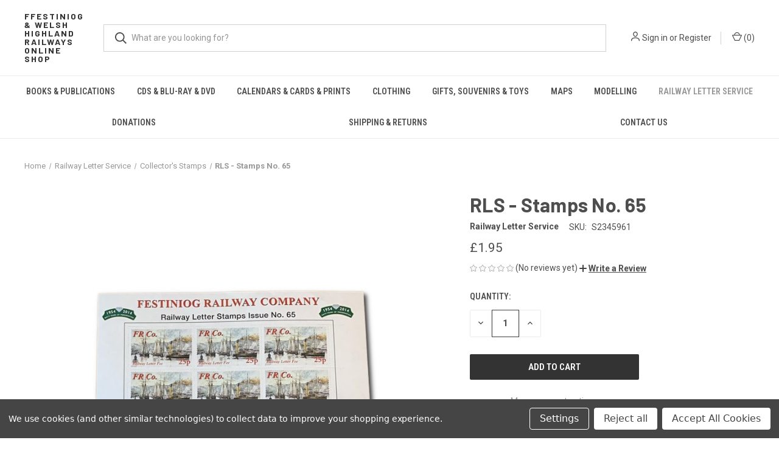

--- FILE ---
content_type: text/html; charset=utf-8
request_url: https://www.google.com/recaptcha/api2/anchor?ar=1&k=6LcjX0sbAAAAACp92-MNpx66FT4pbIWh-FTDmkkz&co=aHR0cHM6Ly9mZXN0cmFpbC5teWJpZ2NvbW1lcmNlLmNvbTo0NDM.&hl=en&v=N67nZn4AqZkNcbeMu4prBgzg&size=normal&anchor-ms=20000&execute-ms=30000&cb=m2y3c6tp9oxu
body_size: 49253
content:
<!DOCTYPE HTML><html dir="ltr" lang="en"><head><meta http-equiv="Content-Type" content="text/html; charset=UTF-8">
<meta http-equiv="X-UA-Compatible" content="IE=edge">
<title>reCAPTCHA</title>
<style type="text/css">
/* cyrillic-ext */
@font-face {
  font-family: 'Roboto';
  font-style: normal;
  font-weight: 400;
  font-stretch: 100%;
  src: url(//fonts.gstatic.com/s/roboto/v48/KFO7CnqEu92Fr1ME7kSn66aGLdTylUAMa3GUBHMdazTgWw.woff2) format('woff2');
  unicode-range: U+0460-052F, U+1C80-1C8A, U+20B4, U+2DE0-2DFF, U+A640-A69F, U+FE2E-FE2F;
}
/* cyrillic */
@font-face {
  font-family: 'Roboto';
  font-style: normal;
  font-weight: 400;
  font-stretch: 100%;
  src: url(//fonts.gstatic.com/s/roboto/v48/KFO7CnqEu92Fr1ME7kSn66aGLdTylUAMa3iUBHMdazTgWw.woff2) format('woff2');
  unicode-range: U+0301, U+0400-045F, U+0490-0491, U+04B0-04B1, U+2116;
}
/* greek-ext */
@font-face {
  font-family: 'Roboto';
  font-style: normal;
  font-weight: 400;
  font-stretch: 100%;
  src: url(//fonts.gstatic.com/s/roboto/v48/KFO7CnqEu92Fr1ME7kSn66aGLdTylUAMa3CUBHMdazTgWw.woff2) format('woff2');
  unicode-range: U+1F00-1FFF;
}
/* greek */
@font-face {
  font-family: 'Roboto';
  font-style: normal;
  font-weight: 400;
  font-stretch: 100%;
  src: url(//fonts.gstatic.com/s/roboto/v48/KFO7CnqEu92Fr1ME7kSn66aGLdTylUAMa3-UBHMdazTgWw.woff2) format('woff2');
  unicode-range: U+0370-0377, U+037A-037F, U+0384-038A, U+038C, U+038E-03A1, U+03A3-03FF;
}
/* math */
@font-face {
  font-family: 'Roboto';
  font-style: normal;
  font-weight: 400;
  font-stretch: 100%;
  src: url(//fonts.gstatic.com/s/roboto/v48/KFO7CnqEu92Fr1ME7kSn66aGLdTylUAMawCUBHMdazTgWw.woff2) format('woff2');
  unicode-range: U+0302-0303, U+0305, U+0307-0308, U+0310, U+0312, U+0315, U+031A, U+0326-0327, U+032C, U+032F-0330, U+0332-0333, U+0338, U+033A, U+0346, U+034D, U+0391-03A1, U+03A3-03A9, U+03B1-03C9, U+03D1, U+03D5-03D6, U+03F0-03F1, U+03F4-03F5, U+2016-2017, U+2034-2038, U+203C, U+2040, U+2043, U+2047, U+2050, U+2057, U+205F, U+2070-2071, U+2074-208E, U+2090-209C, U+20D0-20DC, U+20E1, U+20E5-20EF, U+2100-2112, U+2114-2115, U+2117-2121, U+2123-214F, U+2190, U+2192, U+2194-21AE, U+21B0-21E5, U+21F1-21F2, U+21F4-2211, U+2213-2214, U+2216-22FF, U+2308-230B, U+2310, U+2319, U+231C-2321, U+2336-237A, U+237C, U+2395, U+239B-23B7, U+23D0, U+23DC-23E1, U+2474-2475, U+25AF, U+25B3, U+25B7, U+25BD, U+25C1, U+25CA, U+25CC, U+25FB, U+266D-266F, U+27C0-27FF, U+2900-2AFF, U+2B0E-2B11, U+2B30-2B4C, U+2BFE, U+3030, U+FF5B, U+FF5D, U+1D400-1D7FF, U+1EE00-1EEFF;
}
/* symbols */
@font-face {
  font-family: 'Roboto';
  font-style: normal;
  font-weight: 400;
  font-stretch: 100%;
  src: url(//fonts.gstatic.com/s/roboto/v48/KFO7CnqEu92Fr1ME7kSn66aGLdTylUAMaxKUBHMdazTgWw.woff2) format('woff2');
  unicode-range: U+0001-000C, U+000E-001F, U+007F-009F, U+20DD-20E0, U+20E2-20E4, U+2150-218F, U+2190, U+2192, U+2194-2199, U+21AF, U+21E6-21F0, U+21F3, U+2218-2219, U+2299, U+22C4-22C6, U+2300-243F, U+2440-244A, U+2460-24FF, U+25A0-27BF, U+2800-28FF, U+2921-2922, U+2981, U+29BF, U+29EB, U+2B00-2BFF, U+4DC0-4DFF, U+FFF9-FFFB, U+10140-1018E, U+10190-1019C, U+101A0, U+101D0-101FD, U+102E0-102FB, U+10E60-10E7E, U+1D2C0-1D2D3, U+1D2E0-1D37F, U+1F000-1F0FF, U+1F100-1F1AD, U+1F1E6-1F1FF, U+1F30D-1F30F, U+1F315, U+1F31C, U+1F31E, U+1F320-1F32C, U+1F336, U+1F378, U+1F37D, U+1F382, U+1F393-1F39F, U+1F3A7-1F3A8, U+1F3AC-1F3AF, U+1F3C2, U+1F3C4-1F3C6, U+1F3CA-1F3CE, U+1F3D4-1F3E0, U+1F3ED, U+1F3F1-1F3F3, U+1F3F5-1F3F7, U+1F408, U+1F415, U+1F41F, U+1F426, U+1F43F, U+1F441-1F442, U+1F444, U+1F446-1F449, U+1F44C-1F44E, U+1F453, U+1F46A, U+1F47D, U+1F4A3, U+1F4B0, U+1F4B3, U+1F4B9, U+1F4BB, U+1F4BF, U+1F4C8-1F4CB, U+1F4D6, U+1F4DA, U+1F4DF, U+1F4E3-1F4E6, U+1F4EA-1F4ED, U+1F4F7, U+1F4F9-1F4FB, U+1F4FD-1F4FE, U+1F503, U+1F507-1F50B, U+1F50D, U+1F512-1F513, U+1F53E-1F54A, U+1F54F-1F5FA, U+1F610, U+1F650-1F67F, U+1F687, U+1F68D, U+1F691, U+1F694, U+1F698, U+1F6AD, U+1F6B2, U+1F6B9-1F6BA, U+1F6BC, U+1F6C6-1F6CF, U+1F6D3-1F6D7, U+1F6E0-1F6EA, U+1F6F0-1F6F3, U+1F6F7-1F6FC, U+1F700-1F7FF, U+1F800-1F80B, U+1F810-1F847, U+1F850-1F859, U+1F860-1F887, U+1F890-1F8AD, U+1F8B0-1F8BB, U+1F8C0-1F8C1, U+1F900-1F90B, U+1F93B, U+1F946, U+1F984, U+1F996, U+1F9E9, U+1FA00-1FA6F, U+1FA70-1FA7C, U+1FA80-1FA89, U+1FA8F-1FAC6, U+1FACE-1FADC, U+1FADF-1FAE9, U+1FAF0-1FAF8, U+1FB00-1FBFF;
}
/* vietnamese */
@font-face {
  font-family: 'Roboto';
  font-style: normal;
  font-weight: 400;
  font-stretch: 100%;
  src: url(//fonts.gstatic.com/s/roboto/v48/KFO7CnqEu92Fr1ME7kSn66aGLdTylUAMa3OUBHMdazTgWw.woff2) format('woff2');
  unicode-range: U+0102-0103, U+0110-0111, U+0128-0129, U+0168-0169, U+01A0-01A1, U+01AF-01B0, U+0300-0301, U+0303-0304, U+0308-0309, U+0323, U+0329, U+1EA0-1EF9, U+20AB;
}
/* latin-ext */
@font-face {
  font-family: 'Roboto';
  font-style: normal;
  font-weight: 400;
  font-stretch: 100%;
  src: url(//fonts.gstatic.com/s/roboto/v48/KFO7CnqEu92Fr1ME7kSn66aGLdTylUAMa3KUBHMdazTgWw.woff2) format('woff2');
  unicode-range: U+0100-02BA, U+02BD-02C5, U+02C7-02CC, U+02CE-02D7, U+02DD-02FF, U+0304, U+0308, U+0329, U+1D00-1DBF, U+1E00-1E9F, U+1EF2-1EFF, U+2020, U+20A0-20AB, U+20AD-20C0, U+2113, U+2C60-2C7F, U+A720-A7FF;
}
/* latin */
@font-face {
  font-family: 'Roboto';
  font-style: normal;
  font-weight: 400;
  font-stretch: 100%;
  src: url(//fonts.gstatic.com/s/roboto/v48/KFO7CnqEu92Fr1ME7kSn66aGLdTylUAMa3yUBHMdazQ.woff2) format('woff2');
  unicode-range: U+0000-00FF, U+0131, U+0152-0153, U+02BB-02BC, U+02C6, U+02DA, U+02DC, U+0304, U+0308, U+0329, U+2000-206F, U+20AC, U+2122, U+2191, U+2193, U+2212, U+2215, U+FEFF, U+FFFD;
}
/* cyrillic-ext */
@font-face {
  font-family: 'Roboto';
  font-style: normal;
  font-weight: 500;
  font-stretch: 100%;
  src: url(//fonts.gstatic.com/s/roboto/v48/KFO7CnqEu92Fr1ME7kSn66aGLdTylUAMa3GUBHMdazTgWw.woff2) format('woff2');
  unicode-range: U+0460-052F, U+1C80-1C8A, U+20B4, U+2DE0-2DFF, U+A640-A69F, U+FE2E-FE2F;
}
/* cyrillic */
@font-face {
  font-family: 'Roboto';
  font-style: normal;
  font-weight: 500;
  font-stretch: 100%;
  src: url(//fonts.gstatic.com/s/roboto/v48/KFO7CnqEu92Fr1ME7kSn66aGLdTylUAMa3iUBHMdazTgWw.woff2) format('woff2');
  unicode-range: U+0301, U+0400-045F, U+0490-0491, U+04B0-04B1, U+2116;
}
/* greek-ext */
@font-face {
  font-family: 'Roboto';
  font-style: normal;
  font-weight: 500;
  font-stretch: 100%;
  src: url(//fonts.gstatic.com/s/roboto/v48/KFO7CnqEu92Fr1ME7kSn66aGLdTylUAMa3CUBHMdazTgWw.woff2) format('woff2');
  unicode-range: U+1F00-1FFF;
}
/* greek */
@font-face {
  font-family: 'Roboto';
  font-style: normal;
  font-weight: 500;
  font-stretch: 100%;
  src: url(//fonts.gstatic.com/s/roboto/v48/KFO7CnqEu92Fr1ME7kSn66aGLdTylUAMa3-UBHMdazTgWw.woff2) format('woff2');
  unicode-range: U+0370-0377, U+037A-037F, U+0384-038A, U+038C, U+038E-03A1, U+03A3-03FF;
}
/* math */
@font-face {
  font-family: 'Roboto';
  font-style: normal;
  font-weight: 500;
  font-stretch: 100%;
  src: url(//fonts.gstatic.com/s/roboto/v48/KFO7CnqEu92Fr1ME7kSn66aGLdTylUAMawCUBHMdazTgWw.woff2) format('woff2');
  unicode-range: U+0302-0303, U+0305, U+0307-0308, U+0310, U+0312, U+0315, U+031A, U+0326-0327, U+032C, U+032F-0330, U+0332-0333, U+0338, U+033A, U+0346, U+034D, U+0391-03A1, U+03A3-03A9, U+03B1-03C9, U+03D1, U+03D5-03D6, U+03F0-03F1, U+03F4-03F5, U+2016-2017, U+2034-2038, U+203C, U+2040, U+2043, U+2047, U+2050, U+2057, U+205F, U+2070-2071, U+2074-208E, U+2090-209C, U+20D0-20DC, U+20E1, U+20E5-20EF, U+2100-2112, U+2114-2115, U+2117-2121, U+2123-214F, U+2190, U+2192, U+2194-21AE, U+21B0-21E5, U+21F1-21F2, U+21F4-2211, U+2213-2214, U+2216-22FF, U+2308-230B, U+2310, U+2319, U+231C-2321, U+2336-237A, U+237C, U+2395, U+239B-23B7, U+23D0, U+23DC-23E1, U+2474-2475, U+25AF, U+25B3, U+25B7, U+25BD, U+25C1, U+25CA, U+25CC, U+25FB, U+266D-266F, U+27C0-27FF, U+2900-2AFF, U+2B0E-2B11, U+2B30-2B4C, U+2BFE, U+3030, U+FF5B, U+FF5D, U+1D400-1D7FF, U+1EE00-1EEFF;
}
/* symbols */
@font-face {
  font-family: 'Roboto';
  font-style: normal;
  font-weight: 500;
  font-stretch: 100%;
  src: url(//fonts.gstatic.com/s/roboto/v48/KFO7CnqEu92Fr1ME7kSn66aGLdTylUAMaxKUBHMdazTgWw.woff2) format('woff2');
  unicode-range: U+0001-000C, U+000E-001F, U+007F-009F, U+20DD-20E0, U+20E2-20E4, U+2150-218F, U+2190, U+2192, U+2194-2199, U+21AF, U+21E6-21F0, U+21F3, U+2218-2219, U+2299, U+22C4-22C6, U+2300-243F, U+2440-244A, U+2460-24FF, U+25A0-27BF, U+2800-28FF, U+2921-2922, U+2981, U+29BF, U+29EB, U+2B00-2BFF, U+4DC0-4DFF, U+FFF9-FFFB, U+10140-1018E, U+10190-1019C, U+101A0, U+101D0-101FD, U+102E0-102FB, U+10E60-10E7E, U+1D2C0-1D2D3, U+1D2E0-1D37F, U+1F000-1F0FF, U+1F100-1F1AD, U+1F1E6-1F1FF, U+1F30D-1F30F, U+1F315, U+1F31C, U+1F31E, U+1F320-1F32C, U+1F336, U+1F378, U+1F37D, U+1F382, U+1F393-1F39F, U+1F3A7-1F3A8, U+1F3AC-1F3AF, U+1F3C2, U+1F3C4-1F3C6, U+1F3CA-1F3CE, U+1F3D4-1F3E0, U+1F3ED, U+1F3F1-1F3F3, U+1F3F5-1F3F7, U+1F408, U+1F415, U+1F41F, U+1F426, U+1F43F, U+1F441-1F442, U+1F444, U+1F446-1F449, U+1F44C-1F44E, U+1F453, U+1F46A, U+1F47D, U+1F4A3, U+1F4B0, U+1F4B3, U+1F4B9, U+1F4BB, U+1F4BF, U+1F4C8-1F4CB, U+1F4D6, U+1F4DA, U+1F4DF, U+1F4E3-1F4E6, U+1F4EA-1F4ED, U+1F4F7, U+1F4F9-1F4FB, U+1F4FD-1F4FE, U+1F503, U+1F507-1F50B, U+1F50D, U+1F512-1F513, U+1F53E-1F54A, U+1F54F-1F5FA, U+1F610, U+1F650-1F67F, U+1F687, U+1F68D, U+1F691, U+1F694, U+1F698, U+1F6AD, U+1F6B2, U+1F6B9-1F6BA, U+1F6BC, U+1F6C6-1F6CF, U+1F6D3-1F6D7, U+1F6E0-1F6EA, U+1F6F0-1F6F3, U+1F6F7-1F6FC, U+1F700-1F7FF, U+1F800-1F80B, U+1F810-1F847, U+1F850-1F859, U+1F860-1F887, U+1F890-1F8AD, U+1F8B0-1F8BB, U+1F8C0-1F8C1, U+1F900-1F90B, U+1F93B, U+1F946, U+1F984, U+1F996, U+1F9E9, U+1FA00-1FA6F, U+1FA70-1FA7C, U+1FA80-1FA89, U+1FA8F-1FAC6, U+1FACE-1FADC, U+1FADF-1FAE9, U+1FAF0-1FAF8, U+1FB00-1FBFF;
}
/* vietnamese */
@font-face {
  font-family: 'Roboto';
  font-style: normal;
  font-weight: 500;
  font-stretch: 100%;
  src: url(//fonts.gstatic.com/s/roboto/v48/KFO7CnqEu92Fr1ME7kSn66aGLdTylUAMa3OUBHMdazTgWw.woff2) format('woff2');
  unicode-range: U+0102-0103, U+0110-0111, U+0128-0129, U+0168-0169, U+01A0-01A1, U+01AF-01B0, U+0300-0301, U+0303-0304, U+0308-0309, U+0323, U+0329, U+1EA0-1EF9, U+20AB;
}
/* latin-ext */
@font-face {
  font-family: 'Roboto';
  font-style: normal;
  font-weight: 500;
  font-stretch: 100%;
  src: url(//fonts.gstatic.com/s/roboto/v48/KFO7CnqEu92Fr1ME7kSn66aGLdTylUAMa3KUBHMdazTgWw.woff2) format('woff2');
  unicode-range: U+0100-02BA, U+02BD-02C5, U+02C7-02CC, U+02CE-02D7, U+02DD-02FF, U+0304, U+0308, U+0329, U+1D00-1DBF, U+1E00-1E9F, U+1EF2-1EFF, U+2020, U+20A0-20AB, U+20AD-20C0, U+2113, U+2C60-2C7F, U+A720-A7FF;
}
/* latin */
@font-face {
  font-family: 'Roboto';
  font-style: normal;
  font-weight: 500;
  font-stretch: 100%;
  src: url(//fonts.gstatic.com/s/roboto/v48/KFO7CnqEu92Fr1ME7kSn66aGLdTylUAMa3yUBHMdazQ.woff2) format('woff2');
  unicode-range: U+0000-00FF, U+0131, U+0152-0153, U+02BB-02BC, U+02C6, U+02DA, U+02DC, U+0304, U+0308, U+0329, U+2000-206F, U+20AC, U+2122, U+2191, U+2193, U+2212, U+2215, U+FEFF, U+FFFD;
}
/* cyrillic-ext */
@font-face {
  font-family: 'Roboto';
  font-style: normal;
  font-weight: 900;
  font-stretch: 100%;
  src: url(//fonts.gstatic.com/s/roboto/v48/KFO7CnqEu92Fr1ME7kSn66aGLdTylUAMa3GUBHMdazTgWw.woff2) format('woff2');
  unicode-range: U+0460-052F, U+1C80-1C8A, U+20B4, U+2DE0-2DFF, U+A640-A69F, U+FE2E-FE2F;
}
/* cyrillic */
@font-face {
  font-family: 'Roboto';
  font-style: normal;
  font-weight: 900;
  font-stretch: 100%;
  src: url(//fonts.gstatic.com/s/roboto/v48/KFO7CnqEu92Fr1ME7kSn66aGLdTylUAMa3iUBHMdazTgWw.woff2) format('woff2');
  unicode-range: U+0301, U+0400-045F, U+0490-0491, U+04B0-04B1, U+2116;
}
/* greek-ext */
@font-face {
  font-family: 'Roboto';
  font-style: normal;
  font-weight: 900;
  font-stretch: 100%;
  src: url(//fonts.gstatic.com/s/roboto/v48/KFO7CnqEu92Fr1ME7kSn66aGLdTylUAMa3CUBHMdazTgWw.woff2) format('woff2');
  unicode-range: U+1F00-1FFF;
}
/* greek */
@font-face {
  font-family: 'Roboto';
  font-style: normal;
  font-weight: 900;
  font-stretch: 100%;
  src: url(//fonts.gstatic.com/s/roboto/v48/KFO7CnqEu92Fr1ME7kSn66aGLdTylUAMa3-UBHMdazTgWw.woff2) format('woff2');
  unicode-range: U+0370-0377, U+037A-037F, U+0384-038A, U+038C, U+038E-03A1, U+03A3-03FF;
}
/* math */
@font-face {
  font-family: 'Roboto';
  font-style: normal;
  font-weight: 900;
  font-stretch: 100%;
  src: url(//fonts.gstatic.com/s/roboto/v48/KFO7CnqEu92Fr1ME7kSn66aGLdTylUAMawCUBHMdazTgWw.woff2) format('woff2');
  unicode-range: U+0302-0303, U+0305, U+0307-0308, U+0310, U+0312, U+0315, U+031A, U+0326-0327, U+032C, U+032F-0330, U+0332-0333, U+0338, U+033A, U+0346, U+034D, U+0391-03A1, U+03A3-03A9, U+03B1-03C9, U+03D1, U+03D5-03D6, U+03F0-03F1, U+03F4-03F5, U+2016-2017, U+2034-2038, U+203C, U+2040, U+2043, U+2047, U+2050, U+2057, U+205F, U+2070-2071, U+2074-208E, U+2090-209C, U+20D0-20DC, U+20E1, U+20E5-20EF, U+2100-2112, U+2114-2115, U+2117-2121, U+2123-214F, U+2190, U+2192, U+2194-21AE, U+21B0-21E5, U+21F1-21F2, U+21F4-2211, U+2213-2214, U+2216-22FF, U+2308-230B, U+2310, U+2319, U+231C-2321, U+2336-237A, U+237C, U+2395, U+239B-23B7, U+23D0, U+23DC-23E1, U+2474-2475, U+25AF, U+25B3, U+25B7, U+25BD, U+25C1, U+25CA, U+25CC, U+25FB, U+266D-266F, U+27C0-27FF, U+2900-2AFF, U+2B0E-2B11, U+2B30-2B4C, U+2BFE, U+3030, U+FF5B, U+FF5D, U+1D400-1D7FF, U+1EE00-1EEFF;
}
/* symbols */
@font-face {
  font-family: 'Roboto';
  font-style: normal;
  font-weight: 900;
  font-stretch: 100%;
  src: url(//fonts.gstatic.com/s/roboto/v48/KFO7CnqEu92Fr1ME7kSn66aGLdTylUAMaxKUBHMdazTgWw.woff2) format('woff2');
  unicode-range: U+0001-000C, U+000E-001F, U+007F-009F, U+20DD-20E0, U+20E2-20E4, U+2150-218F, U+2190, U+2192, U+2194-2199, U+21AF, U+21E6-21F0, U+21F3, U+2218-2219, U+2299, U+22C4-22C6, U+2300-243F, U+2440-244A, U+2460-24FF, U+25A0-27BF, U+2800-28FF, U+2921-2922, U+2981, U+29BF, U+29EB, U+2B00-2BFF, U+4DC0-4DFF, U+FFF9-FFFB, U+10140-1018E, U+10190-1019C, U+101A0, U+101D0-101FD, U+102E0-102FB, U+10E60-10E7E, U+1D2C0-1D2D3, U+1D2E0-1D37F, U+1F000-1F0FF, U+1F100-1F1AD, U+1F1E6-1F1FF, U+1F30D-1F30F, U+1F315, U+1F31C, U+1F31E, U+1F320-1F32C, U+1F336, U+1F378, U+1F37D, U+1F382, U+1F393-1F39F, U+1F3A7-1F3A8, U+1F3AC-1F3AF, U+1F3C2, U+1F3C4-1F3C6, U+1F3CA-1F3CE, U+1F3D4-1F3E0, U+1F3ED, U+1F3F1-1F3F3, U+1F3F5-1F3F7, U+1F408, U+1F415, U+1F41F, U+1F426, U+1F43F, U+1F441-1F442, U+1F444, U+1F446-1F449, U+1F44C-1F44E, U+1F453, U+1F46A, U+1F47D, U+1F4A3, U+1F4B0, U+1F4B3, U+1F4B9, U+1F4BB, U+1F4BF, U+1F4C8-1F4CB, U+1F4D6, U+1F4DA, U+1F4DF, U+1F4E3-1F4E6, U+1F4EA-1F4ED, U+1F4F7, U+1F4F9-1F4FB, U+1F4FD-1F4FE, U+1F503, U+1F507-1F50B, U+1F50D, U+1F512-1F513, U+1F53E-1F54A, U+1F54F-1F5FA, U+1F610, U+1F650-1F67F, U+1F687, U+1F68D, U+1F691, U+1F694, U+1F698, U+1F6AD, U+1F6B2, U+1F6B9-1F6BA, U+1F6BC, U+1F6C6-1F6CF, U+1F6D3-1F6D7, U+1F6E0-1F6EA, U+1F6F0-1F6F3, U+1F6F7-1F6FC, U+1F700-1F7FF, U+1F800-1F80B, U+1F810-1F847, U+1F850-1F859, U+1F860-1F887, U+1F890-1F8AD, U+1F8B0-1F8BB, U+1F8C0-1F8C1, U+1F900-1F90B, U+1F93B, U+1F946, U+1F984, U+1F996, U+1F9E9, U+1FA00-1FA6F, U+1FA70-1FA7C, U+1FA80-1FA89, U+1FA8F-1FAC6, U+1FACE-1FADC, U+1FADF-1FAE9, U+1FAF0-1FAF8, U+1FB00-1FBFF;
}
/* vietnamese */
@font-face {
  font-family: 'Roboto';
  font-style: normal;
  font-weight: 900;
  font-stretch: 100%;
  src: url(//fonts.gstatic.com/s/roboto/v48/KFO7CnqEu92Fr1ME7kSn66aGLdTylUAMa3OUBHMdazTgWw.woff2) format('woff2');
  unicode-range: U+0102-0103, U+0110-0111, U+0128-0129, U+0168-0169, U+01A0-01A1, U+01AF-01B0, U+0300-0301, U+0303-0304, U+0308-0309, U+0323, U+0329, U+1EA0-1EF9, U+20AB;
}
/* latin-ext */
@font-face {
  font-family: 'Roboto';
  font-style: normal;
  font-weight: 900;
  font-stretch: 100%;
  src: url(//fonts.gstatic.com/s/roboto/v48/KFO7CnqEu92Fr1ME7kSn66aGLdTylUAMa3KUBHMdazTgWw.woff2) format('woff2');
  unicode-range: U+0100-02BA, U+02BD-02C5, U+02C7-02CC, U+02CE-02D7, U+02DD-02FF, U+0304, U+0308, U+0329, U+1D00-1DBF, U+1E00-1E9F, U+1EF2-1EFF, U+2020, U+20A0-20AB, U+20AD-20C0, U+2113, U+2C60-2C7F, U+A720-A7FF;
}
/* latin */
@font-face {
  font-family: 'Roboto';
  font-style: normal;
  font-weight: 900;
  font-stretch: 100%;
  src: url(//fonts.gstatic.com/s/roboto/v48/KFO7CnqEu92Fr1ME7kSn66aGLdTylUAMa3yUBHMdazQ.woff2) format('woff2');
  unicode-range: U+0000-00FF, U+0131, U+0152-0153, U+02BB-02BC, U+02C6, U+02DA, U+02DC, U+0304, U+0308, U+0329, U+2000-206F, U+20AC, U+2122, U+2191, U+2193, U+2212, U+2215, U+FEFF, U+FFFD;
}

</style>
<link rel="stylesheet" type="text/css" href="https://www.gstatic.com/recaptcha/releases/N67nZn4AqZkNcbeMu4prBgzg/styles__ltr.css">
<script nonce="x_V2eL7JDAw1oamCtisQ5Q" type="text/javascript">window['__recaptcha_api'] = 'https://www.google.com/recaptcha/api2/';</script>
<script type="text/javascript" src="https://www.gstatic.com/recaptcha/releases/N67nZn4AqZkNcbeMu4prBgzg/recaptcha__en.js" nonce="x_V2eL7JDAw1oamCtisQ5Q">
      
    </script></head>
<body><div id="rc-anchor-alert" class="rc-anchor-alert"></div>
<input type="hidden" id="recaptcha-token" value="[base64]">
<script type="text/javascript" nonce="x_V2eL7JDAw1oamCtisQ5Q">
      recaptcha.anchor.Main.init("[\x22ainput\x22,[\x22bgdata\x22,\x22\x22,\[base64]/[base64]/[base64]/[base64]/[base64]/UltsKytdPUU6KEU8MjA0OD9SW2wrK109RT4+NnwxOTI6KChFJjY0NTEyKT09NTUyOTYmJk0rMTxjLmxlbmd0aCYmKGMuY2hhckNvZGVBdChNKzEpJjY0NTEyKT09NTYzMjA/[base64]/[base64]/[base64]/[base64]/[base64]/[base64]/[base64]\x22,\[base64]\\u003d\x22,\[base64]/[base64]/Cq8KBw47CgsO9UcO3w7gYwpfCssK/IncPUzIgM8KXwqXCt2vDnlTCpQEswo0dwoLClsOoLcKFGAHDiH8Lb8OEwprCtUxIfmktwq3ClQh3w6dOUW3DhTbCnXE7I8Kaw4HDjMKNw7o5JkrDoMOBwrHCqMO/AsOhQMO/f8Kfw53DkFTDrTrDscOxNcK6LA3ClAN2IMOswqUjEMO0woEsE8K5w4pOwpBsEsOuwqDDtMKTSTcLw7rDlsKvODfDh1XChcOkETXDtzJWLXlZw7nCnVHDpCTDuQ0dR1/DnyDChEx6diwjw5vDkMOEbmPDl15ZLAJye8OAwofDs1pBw7c3w7siw587wrLClsKZKiPDqcKlwos6wpbDr1MEw45RBFwwXVbCqknCvEQ0w5U5RsO7DjE0w6vCjMOtwpPDrBkrGsOXw5ZnUkMkwrbCpMK+wqPDlMOew4jCuMO/w4HDtcKjUHNhwrrChyt1AhvDvMOAOsOzw4fDmcODw6VWw4TCh8KiwqPCj8KfAHrCjQ5bw4/Cp0fChl3DlsO/w78KRcKtfsKDJGXCsBcfw7LCr8O8wrBaw7XDjcKewqHDsFEeE8O0wqLCm8KMw5N/VcOYXW3ChsOfBzzDm8K5ccKmV2J+RHNhw4AgV0NaUsOtbMKxw6bCoMKHw4gVQcKldcKgHR9RNMKCw7LDjUXDn3rCmmnCoE9EBsKERcOQw4BXw5t/[base64]/ChsOCw4HClXRQwqHDsAtWw7PCjS1pw4sZO8Kywp1FCMKCw6sYagwsw6jDqUFlAUwBWMOOw6hBClRxCsKpeQDDq8K1J37ChcK+NsKeC1/[base64]/[base64]/w4xSScOIwonCrsKBwoPDoMKGYxwnwrPCpMKvaDbDi8OEwpUDw7vDoMK/w4xIaHDDlsKVDlXCpsKJwoBDURRNw5cZOMK9w7DChMOJDXRowpdLVsOKwrN/JRxbw7RFQkvDoMKNOxTDvk8TccOzwpbCicOkw5/DhMO8w61Uw7XDkMK3woxgw7rDk8OLwqjCkcOBVjI5w67Cs8OTw6DDrxk7Oy9/w5fDrsO0FF3Du1fDhsOac3/Cm8OlasKwwrXDmcO6w6XCpMK7wqhRw68Pwotww4zDnFPCv1PDgF/[base64]/DtFfDl8OMYQnDoSJnwo9Yw6pKwqzCnsK2woYiJ8KnbD/[base64]/Diwo2FsK4w77Dp2YhDcOga8KqFCbDpMKoVTLCv8OGw7VvwoYMJgzChcO7wo5/[base64]/Cm7DpHTDrMOAOgPCksKsSXPCgMO/[base64]/DrktZw59hHMOnE8OJw4QGd8KSKBgkw7fDmljDpMKhwoo0NcO8IyEiwoMowr9RJi3CozQgw75iwpUYw7zCiUjCjntow5bDpgcJTFrDknIKwoTCmlXDuE/CvsKvAkoCw43DhyLDsxbDv8KGw5zCoMK7wq1BwrdfETzDim57w6XDv8K0VcKtw7bCmMKRwrgJJMOnHsK4wo11w4Q8CTwpWxHDj8Opw5XCuSXCi3jDqmjDsW8+fFgaTy/Ct8KjTWAaw6rDpMKEwqljdcO1wrMKQCbCvxokw73DgcKSw6XDmGpcaB3ChFtDwps1FMO5wpnCjgvDkMOzw68AwpoBw6Fxw7EDwrXDv8Kiw6jCocOdHcK/w4hNw6nCiSADd8OiAcKWwqDDj8KjwoLCgsK9Z8Kcwq7CridRwp16wpVTWj3DmHTDoTFuUhgRw7R/O8OIM8K2w65LDMKNbsOsah4jw4nCr8Kdw4LDuE7DoiLCinFYwrFfwpZPwrnCjBl+wpHCskAsQ8K5wp1swpnCjcK4w4MuwqY/IsOofEzDnyp5NcKANh9/w5/DvMKlXMKPKkYEwqpBPcK9ccKrw61qw7jDtcOHXTcGw5A5wr7CpDfCmMO5K8OgGjjDpsOfwq94w542w6DDvU/DmWFUw5svKCXDlzIOBcOewrvDvkw8wq3CkMOHSBgvw6vCgMKgw4XDvcKYUR1Tw48SwofCsSQkThTDlRrCu8OWwrHClxlMOMOdBMOCwrbDhnXCr2/CkcKtP10Ww7N5HWbDhcOLTMOow7HDsBPCs8Kmw6kBYF95w6HCusO4wrM7w4TDsX/[base64]/DgW55wq4owoTDkMO2ZcOxworCisKBwr/[base64]/CucOnwpMDw4XDm8Obw6fChMO8FsOydGLCt01ww57CrcKQwok+wrnDh8O8w5l9HT7DqcOpw6gSwrdSwqHCnihDw4s0wpHDnUBcwpR0GETClMKkw6YOPVxTwqnCrMOYTUlxHMKFw5EFw6JeaUh1M8OPwrcrFmxNQTklwq1+YsKfw6pewqVvw5XDocKLwp1zFsO1E1/DscKWwqDCvsKzw6UYLsOzQ8KMw5zDh0BGPcKmw4jDjcKSwp8HwqzDmxgUcMKnYk8IE8OIw4IJQcOFVsOUNwTCumhCJsK1WnbDp8O1ByTCocKew6bDv8KZFMOewr/DtEvClMOyw5nDkDzDkGLCqMOHPsK1w6wTbzV4wqQcUBs3w7LCtcKOw5TDj8KswpnDgMKIwoNNY8K9w6vDkMOkw4gTZgHDvHIaJlMhw4EYw4xpwrDCrhLDnUYcDCDDucOYX3vCpwHDh8KyGDjClcK8w6nDusK/[base64]/CqcOFw6nDtsK2w7NPw5sZPiduwqs7fgPCt8Kdw4nDqcK/wqTDui3DgBwgw5PCtsKLNMOtZhPDtGXDh07Du8K2RBs8RUHCgR/DhMO6wp93ahB0w57DqWAGYnfDvn/DgQ4xCiPCvsO+DMOadj8UwpNjNsOpwqYSbiEoT8OMwonClsKLM1cNw7zDgsO0N1Q3R8K6D8OIcXjCqGgswr/DqsKFwohZewnDlsKeLcK1BXbCvwrDn8K4SEhnFTLCssKYw7IEwpwTfcKvZMOPw6LCssOdY0ljwr5ybsOqKcKuw6/CiDBHF8KdwodwBigdCcOVw67CgnTDgMOmw4LDssK/w5PCqMKlMcK5Hj0LXxrDlsOhw5EXKMOcw6LDlz7CqsKbwprDk8ORwqjDncKuw6LCtMKtwpQKw7AywrXCnsKjXWfDlsK+DjR0w7kTBCQxw5HDhwLDkGjClMOPw4UUGWHCvT81w47CmAbCp8KnccOTIcKzQx7DmsKee1/CmmMpScOuY8K/wqBiw517EAdBwr1dw40YS8OxMcKnwoZ4EcO7w4bCpsK4KwJ7w7pmw5fDoHBywo/CoMO3GxPDpMOFw7AUMcKuCcKbw5fDmsO1C8OJSQJUwpUzE8Oef8K1w7TDqgRtwqV+Gzp0wq/[base64]/DqxnCjMOqwospJUjCrCBGwpNkwqFNJ8OFd8OFwrcewoVJw4tPw51VZ0PCtzDDgRfCuwVFw4/DrcK/XMOZw5XDrcKSwr/[base64]/[base64]/DncKOe8KPQhbCi8K/[base64]/CqsKzRSrDsSjDvSzDkirCjMK6w5orw5rCi3xJS2HDg8OuV8KNwpBmfG/Cm8KaJ2Q4w54Yejg4Gxo7wojDosK/wpAiwoHChcOFBMOLHsO/BSPDicKUKcO7HMOBw75UQw3Ch8OONsO2EsK+wopPEmpowpfDoVk0DcKIwq/[base64]/Cj8KCwq8Dd8OCIMOWFcKkw7sywp7Dji/DsQfCpSzDvljDtgnDm8KkwqR/w7HDjsOZwqYUw6l5wqEpw4U7w7XDvcOUa0/DqhjCpQzCucOAe8OnScK7C8OdZ8OHXMK9Oh1kdAHCgsKGKMOdwq1RETwtR8OFwqJAP8OFEcOBNsKdwrbDjcOowrMXfMOUPQ/CgQXCqWPCgmXCvEl9wpMqanBEeMO4wqPDpVvDpC1Nw6fChkPDpMOCTsKZwrFdwpDDvMK5wpoCwqHCiMKSw6RFw5pGw5XDlsKaw6PCgD7CiBzDm8KleyrCjcKdE8KwwoLCvXDDocKww4xfX8Kew64xK8OobMK5wqo7MMKow4PDisO0fBTCq2jDo3IiwrYSewl/JzjCq3/DucOUIDkLw6FLwpFTw5fDtcK5w4sqAcKAw7hZw6oawrvCkU/DoVXCmMOvw6bDrX/CkcOdwp7CiQbCtMONZcKTHw7DgjTCpQnDjMOud0FVwp/CqsO/w4p6CwtYwpXDnUHDssK/[base64]/DjcOGHsKewrRzdVbDtmrCoghVc8KecsOxw4vCtnjDoMKkH8O2PlXChcOYL38cSj7CpBfDicOdw4nDtnXDqRk7w4JyWhY/F3NKccOxwo3DthbCtBfDn8O0w4oKwqtfwpceZcKpc8OKwr94Hx0TZlzDkEwabMOywqFEwr3Cg8OeUsKPwqfCmcOPwqrCjsOqfcKMwoROD8KawrnDv8Kzwo3DpMOpwqghM8K2LcOvw5LDlcOMw7JRw43Cg8OQQAl/[base64]/[base64]/CoDc4DMKhRgrDi8Knwr/[base64]/DnMKSQkBNVVklAcODe31Jw79se8O6w7l7w53DgWY9wrzDl8KFw7TDpsOHN8KiUXkZODB2bgfDqcK8IhpXV8OkQGvCq8OWw57DmXJXw4/CocOvSgEcwrUCHcKeYsOfbj3CgMKGwoIFFUvDrcKZMsKiw704wpTDljHCmBrDii1hw6U6wr7Di8KvwrcUNCrDncOKwpfDpk9Iw6TDocK0IsKGw4PDvw3DgsO6wrLCvsK1wr/Di8OdwrTDlQnDr8Oxw6V3ZTxKwpjCtsOEw7DDtzo4PAPCpl9AT8KRBMO/w7DDtMO8wqpzwosIFsO8XzfClWHDhFrCh8KpNsOowqI8OMO+H8Omwr7DqsK5AcOET8O1w4XCoRxrFsKsaSPDqVvDv2DChEErw5M8BFTDuMKywo3DrcKqEcKxPMK4QcKlOsK7PF1Iw5BHf2Anwo7CjsORKifDg8K6EsONwqcAwrkzfcO6wq/DrsKTfMOJBALCisKRHy1yTlPCjX0+w5FFwpbDhsKcUMKDScKTwrkMwr8zIn9NACLCvsOlw5/[base64]/w6kdEwpVAsKMwrVJw77Dt8Olw7NLwpLClA8DwqbChTLCs8KwwrZOPmDCoi7DvGfCvwzCusOOwpNWwqbColdXK8KwSivDjyVzMiLCkR7Do8Kuw4nCpcOOwoLDjFLCmRkwY8OmwpbCicO+P8Kqw59Cw5HDo8KHwqt/wq84w5JOAsODwrlrZMO5wq5PwoZCWMO0w4lDw5jCi2UbwqHCpMKMa0rCqTx7NRnCvMK0bcOIwpnDrcOHwpBNPHHDocOOw4rCqcK9XcKQcEXCklVLw4lUw77CscKNwrzChsKAdMKQw4BLw6MCw5fDuMKDVURsGyhTwoItwp8twoHDusKywpfDrV3DqHLDqsK/MS3CrcKRfcKSc8K+asKYaHjDu8OIwo5iwpLCg040ET3DgcOVw4klZcOAd1vCskHDoVE6w4JiQA4Qwq0OQMKVR3/CvFDClMOqw7VbwqMUw4LCumnDmcKmwpZhwoh2w7NWwokCGSzCssKpw58zCcKfHMOkw4NAdjtaDAQrA8KKw5M4w6XDqQkYwpPCnBtEQsKWfsKeNMKPI8KAw6B3SsO0wpslw5zDuA5aw7MTOcKWw5c9fmBywpoXFnDDlERQwrJ/C8Osw6XCocKDE21rwrB9ESHCghfDrsKGw7ZUwrsaw7fDmF3CusOiwrDDicOffTAvw7jDuUTCksOMcRnDnsKREsKcwoDCphDCj8OdTcOXFGTDllhlwoHDlMKVZsO8wqbCusO3w6LDqTUmw4bDjRVFwqZ2wosZwo3ChcOfcX/[base64]/Y8O3TsO4ecKmBcKUwo4awoAWwr4Fwox0Y8KVY2XCl8KedgYOQxI+AsKQeMOsMMKxwokXa0TCgV/CvHXDosOkw71aTwXDs8K8wqHCkcOJwpXCqsOYw7lmR8KsPxU7w4bCvsOEfCbCvXRQbcKwB2vDu8KRwpFFIcKmwqJXwoDDm8O5HBEyw4PCn8KaO0I/w7nDix/DkxDDr8OCKcOyMzZOw6LDqzzDtwnDpilrw5xqNcOCwo/DgUxZwolow5ExScONwrIXMxzCujHDucKwwrRiDMKMwpRIw4lowrdBw6xawqcWw5rCksKMO1LClH5Kw6k2wr7DqVjDk0t0wqdEwqdew5wuwoDDgwYiacOqSMOxw6bDusOlw6pjw7rDnsOrwojColwowrgfw5jDrC7ComLDgkLCilrCpsOEw4zDssOcbUdBwokFwq/CnU3CisO5wrXDnAF4Gl7DocOVTX0ZDMKZXgU4wqrDjhPCt8KnO1vCoMOSK8O4w7TCvsO5w5HDj8KUwrTCjVZswoUmZcKCwpQBwpFVwpLCvCHDoMKaaXHCisOCXUjDrcOyL1RSBsOxScKNw5bDv8OzwqrDgR0UdGrDscO/woBkwo3Dk1vCh8Kvw4vDk8OiwrAQw5LCv8KUAwnDkANSIznDvWhxw45YHn3DvzPCv8KeTT3DpsKpwrIcawoCBcOwCcKmw5HDi8K/w73Cp20tZ1fCksOcOcKCwpZ1TlDCpcOLwp7Dkx4ZWjvDv8OfBcOewpvCl38dwr5CwqXDo8OpUsO8wpzCn1bCiRc5w5zDvkNlwrvDk8KfwrvCrcKEGcOrwrLDmBfCtWzCujJYw5vDvynCq8K2RSUyasOCwoPDgypCZi/DscK7T8KqwovCggLDhsOHDcKKD05DacOzd8O6PxkUe8KPJ8OPw4bDm8KZwpvCuld1w6RYwrzDisO1KMOMXcKADsOQAcOdecKxwq3DnGLCj3TDsXFhBcKhw4PCm8O+wrfDpcKhX8OQwpzDpFYTAxzCowrCnzVyBcKww7jDtg/Dg3o+NMOuwrhswqF3AXrDqlZqVMKCwo3DnsOTw4ZKasK8I8KNw5pBwqp/woLDt8KGwrUjTF/CvMKnwqY/[base64]/Dm37DoMOzUMOdw77DlMKEXsO3w6gPRsKAwrMTwqhHw4/[base64]/Dl3rDnVHDvw/ClsOLwpB0QMOmaGdjBcKND8KdGBZEJQXDkSrDhcOTw73CvjwJwro2WCM4w5Q1w61SwobCjj/Cn0dYwoAbGFTDhsKyw5/CnMKhLWpjPsKOPkl5wqVoa8OMUcO7dsO7wqp3w6bDj8KYw55dw71+X8KCw4/CtlXDqxNqw53Cr8O9N8KVwqJyKXHCpAPCi8K9N8OcBsKBEy/Csxc5PMKFw43ChsOwwrZtw7DCp8K0BsObOlVBGcKnCwZAaF7Cr8Kxw7QrwrDDti3Du8KgeMKtwpsyS8Kxw4TCrMKMW23DtGnCscKwQ8KVw4/DqCXDvykuKsOOLcK9wrXDgBLDusKpwqXCjsKKw5QIJzTCssKaEkkKX8Khwr89w4ghwqPCm05GwqB/wp3DvBMneiIHO1/DncO0b8KoJwkNw7o1XMOlwqoMdsKCwoA3w4bDrXEje8KkHy9FJMOCM3HCrUnDhMO5cA3ClwMOw64NSyInwpTDjDHCqA9kCV1bw6nDlRUbwpZ8wpVTw45KG8K4w5vDj3LDnMO6w7/DkcK0w5hsDsKEwpUgwqVzwodYRsKHO8O2w4LCgMK1w5/CnETCrMOYw53Do8Kww4MNdnY7wp7CrWrDicKvUnpEZ8OTCSdAw6TDmsOYw4TDlSt8wrYhw4BAwrbDqMKsKBAywpjDpcOSWcKZw69ZPDLCgcOiFAk3w6xlTMKbw6XDnx3Con3Cm8OLD3fDhsOHw4XDgsO/QEzCmcOvw48max/DmsK2wowNwrjCgnAgSHHDnTzDoMO0exzCgsKfLV1yJ8O1NMKBe8OBwpYew4/Cly4pEMKIHcOSJcKtN8OccQHCgkrCpnTDv8KPGcOaIMOrw4xbb8KqX8KuwrYtwqA9B0g7UMODexLCmsK8wqDDgsK8w4jCgsOHAcKHcsKReMOLAcOowo5fwpLCrSnCqUVWb2zCt8KtYETDrgEKQGTDvWEawoBILMK+AArCi3d/[base64]/w47CmUkKw6nCukJ8w5nClT/DmVE7PybDs8KNw6zCt8OlwrN+w6rDkRjCh8O4w4PCim/CnxDChcOqUzE3MsOTwoZxwq/[base64]/[base64]/Dl8Oow7lEOcKgwq1WK8O6YBfCoQNpwq1bbB/DnXvCjlnCu8O/O8OYKSvDg8K8wrrDkAxww77Cv8Ogwp/CkMOZUcKCHXduSMKWwqI2Wi7Cq0fDjAHDmcOML1EawqtQPjFHW8OiwqHDrMOpU2LCugAOHwguOGPDm2lMFBnDtkrDkDhmWGPCn8Oaw7LDtMKCw4TCk1EGwrPCgMKawohtFsOWQcKWw5Iiw4Rnw43DnsOFwrlrBlxvSMKaVD8aw4F3wodyfyZPbQ/Ci2/CucKjwrh8fBsXwobCtsOkw7oqw5zCu8OfwpQGbsKUQXbDogwFFE7DnGvDoMOLw78SwrR8PDU6wpHCvjJddW9dWsKSw47DpQDDrsOtW8OaAwsuSSXCuxvCtsOWw7DCrwvCp8KJEsKww4kgw4/DpMO2w5EDMMO5FcK/w6zDrRYxFRXDogjCmF3Dp8KIUMO3JwkNw757fQ3ClcKrbMKFw5MWw74Kw4EawrjCisKawrfDuUE7JnfDq8OMwrLDrMOdwovDmjEmwr5xw4XDrFbCr8KCdMKFw43DqcK4csOWSkETAcOSwpLDsBfClcOzbMKRwop/w5Ivw6XDvsORw77Cg33Dh8KGacKuwpfCp8OTaMKfw6d1wr8ww4AxEMKMwq83woESZgvCtUTDm8KFVcOUw5bDslfCjQZAL03DocO/w67DpsOew7HCr8OWwq7DhADCrE0Xwo9Iw4XDk8Kzw6fDusOQwq/[base64]/CusKrwoc5wonDocOBasOYd8K8wpgewoojHBTDqMOBwp/ChsOVFWLDvMKbwofDsBE/w6gYw7kIw5pLA1hIw4XDrcKjfg5Fw6F/WzoHJMKnLMOXwrUMaUPDmMOjPlTCu2A1KcOMClLCu8ObGsKvdjZLUGzDjcOkZFRtwqnCtzDCrMK6JS/CusOYPVZZwpBFwpkHwq0ow5kzHcO3EUbDv8KhFsO6NkNDwpnDrCPCssK8wox8wo05IcOBwq5NwqN1w7/CosK1w7IWMyBWw6/[base64]/Dv8OGw485woLCnFjCrMO/PcK6FCUlOMOQc8KLOxvDnUTDtAtBdcKhwqHDpcKOwp/[base64]/[base64]/DjgvDsMKGwqbCoMKuU8Ovwo15wrnDnsOCwr1iw5jCs8OwTMKZw4VNQMOidFtJw6bCmMK+woMmE33DhnbCqSkrTCFYw6rCvsOCwpnCrsKUdMKSw5/Dm04hPsO4wrZmwqfCvcK1PDPCv8KIw7DCpTQFw6zDmlB5wpolC8KMw4oHNMOnYMKUBMOSA8OWw6PDjxfCv8OLWXU2HnHDqMOOZsKJDXEnUkM8w4BhwrZpb8ODw4Zjajt8I8OwesOLw5XDiiTClsO7wpfCninDnz3DhsK/DMOqwoJnVsKiacKoLTLDqsOXwoLDg0NVwr3DosKscxjDt8KawqbCnjXDncKGIUkzw4oDBMO6wo42w7vDhD/DoC8PIsO5w54iJMKPREnCrhJpw4LCj8OGDsKtwoXCm1LDmsORFCvCsTjDvcOfO8ObUMOFwpLDoMKBB8OGwqnCv8KDw6jCrD/DqcOEI0pfTHfCu2oiwqNEwpNow5LCsllJKcKDX8OSC8Ouwo8wHMOJwoTCrsO0BibDvMOsw6EYLsOHSEhMw5N/J8OfFQ4VfgQyw4ciGCEAEMKUUMOvYcKmwpTDpsOOw6Miw65qdcK+w6l6WE0TwpfDjCgbJMOqZmQkwrLDtcKqw6Jkw5vCrsKzIcOjw6LDnk/CkMO3AMKQw5XDihnDqD/[base64]/[base64]/ChgRce1UGw7nCjMKYIMKMJyoXw6HDt1/DlwzDuMOjw6rCljExacO3w6kaV8KOSjTCh1HDssKawoV7wq3Dik7CvcKxaGYtw5rDhMOMT8OPEMOgwr/DmWfCt3cnewbCvsOlwpTDjMK3O07Dh8K4wozCj0cDYmPCqsK8K8KueDTDvMKQXsOzEn3DgcOYLsKKYRLDncKQMcOdw5APw7BWwpjChcOHMcKBw7wuw7xVdm3ClMO/bcKkwrLDsMO2wqF5wonCpcOgeXw7wrbDq8Odwpt5w7nDuMKdw4UkwqjClWnDvXNkBUR/w5FDw6zCqF/[base64]/Cs2Vvw6fDgsKHwqZDJsKxwo/[base64]/DvcKnXcOCw6HDlMOHworConHDq8OFw7dcHMO5eMOfZCfCozrDg8KGDR7CkMKMOcOQQl/Ck8O1ewATwovCjcKiIMKGYWfCsAHCi8K8wpjDuhoIeXR8wr9dwqt1w4vCoUnCvsKWwqHDl0NQPBwUwpcLCwcwcTPCnsOmMcK0Jmh+Hj/[base64]/DqWd2w6gnQMKzE8KOfmfDjMOFw4LCuMKGwrrCksOZXMK6OcORwpNFw47DjsOcw5RAwrjCs8KTVXDCgRtswqrDjQDDrF3CtMK2w6BtwqbCvjfCjQ1MdsO1w6fCtcO4JCzCqMKGwqUgw57Cry3Cp8KCL8O1wozDksO/[base64]/CoyXChQIPw4jCplTCtsKYwqAzwqDDiFPCmmdNwp4ew4zDnCkBwpoAwrnCuXPCr21/NGBEa3txwpLCo8OzIMOvVmQSecOfwqDCicOUw4/Co8OHwpABEjrCixExw4UEYcOtwoDChWLDusK/w7ssw4rCksKgYDXDpsKZwqvDhTo9PEjDl8OqwrxcLltuUsKCw6TCsMOFHX8QwqvCocOFw6HCuMK2wo8cBsOxVsOdw50Pwq3DrWxtUhVuBMO9V3/Ct8OTd39uwrHCq8KLw4hcBw7CtGLCo8ObIsOqQxrClwtqwp40NiDDnsKJfMK9Px9lRMK9T19twq1vw5/[base64]/wrRsZcOmwoRCwoBIfsONA2nCjG7CjsK9YzUfw7RtAQDCvF5ZwqjCssKRcMOPcsKvJsKqw5DDisOWwrlLwoZCBQzCg38nfE10w5FYEcKIwoMAwo/DpD8desOVeyIcVcOTwqzCtRNGwowWNHHDlnfCqgjDtHjDtMK0d8K8wo08EzpKw417w6law4BlVU/Cn8OfQxbDoD9HVsKWw6bCoRoGYFnDogvDn8KnwqknwoIiLjd9fMKVwohKw6BOw7Vwdg0cT8O2w6diw4rDgMOcAcOtfUNXVMO3eDljbR3DkcO4EcOwMsKzcMKFw6TCqMO2w6s5w748w4/Cl2pCaHl8woHDt8O7wpZXw7EHQ3gOw7PCsUXDrMOASWzCoMOdw4/ClCDDpH7DtMK8BsKGWcOebMKyw6JDwqp2SX7Di8O/aMOBDQF8fsKoCcKBw7PCpsOQw71ARWLCgcKbwrBvT8K2w4TDuUzCjG11wr0nw78CwrLCh3pBw77DmlrDtMOuZX81HGs/w6HDqmISw5RYHzoWAy4Nw7Yyw7vCt0XCoHvCgVckw49ywoBkw7R/[base64]/[base64]/DvATDksO4wqAjwpDCicKpNsOEIcOHJ2fCrQJywrTCiMOxwpTCmMOGPsOtDhkxwpF7FRXDgcONwqFCw4PCm3/CuDXDksOkaMOywoIHw4JeBX3CpB7CnFZsQhjCvlHDiMKBEyzDjQV3wpPCjMKQw4rCkE46w7tHUxLChwEAw7jDtcOlOsOwfSk7LH3CmgjDqMOCwrXDssOBwqvDlsOpwpRCw6HCtMOeTD49w49Ewr/CiS/Du8Oyw5khdsOBw5VrA8Kkw7sLw7YDfwLDqMKACsK3UcO7w73CqMO2w6BRIUxkw5/CvTllUSfCtcODATlXwrjDucKnwqI/Q8O3PE9HAMKCIcO9wr/ClcKqJ8KEw4XDh8KwacKCHsOXXXxnw6VJeBgXHsOEOQUseCTCnsOkw6I0bjdsB8KKwpvCiXJRcQV+HsOpw5nCpcKxw7TDkcKEIMKhw4nDocKFC2DDncOBwrnCqMKsw5JDdcOJwrDCm2PDgxPCgMKew5nCg2/[base64]/CrcOdTgrCg27CrMO8JMKSw7E1eMK3KUHDgcKSw7HDklnDqFnCsX1UwobDi0HCucKWcsKISTE8N0/CmMK1wrxew65qw7Niw7LDvMO0V8K8QMOdwrB0TVNtWcKiEi9ywq5cQWsGwoZLwqtkUzcjCh0MwqDDuDvDok/DpcOYwrQ1w4bCmkPDn8OjVFvDgkBMw6PCkBBNWhnDnidYw7/DpX04wpbCusO/w43DtgHCvRfCs3pdOyc3w4zDtwEdwoXClMO6wrfDq3gewoBaJgvCpWBnw6bCr8KxNmvDicKzPyPCoUXCucOcwqfDo8Klw6jDvsKbTW7CusOzNy96fcKSwqrCnWMiQ1FQYsOUL8OnX0XDkifCmsOvLX7CuMKpDcKlWcKUwoo/I8OZPcKeDB14SMKnwoQXEWjDkcKnDsOnT8O1SnDDvMOsw5nDq8O8N2TDpwN8w4Ylw4/DncKZw7RzwrtHw5XCr8OBwqQ3w4Z+w4sJw47Cg8KIwpnDoRDCkcOnDRbDjELCoDfDiivClsOAPMOCNcKUw5HDpMK4V0jCpcOmw5sTVk3Cs8OiTMKTIcOzX8OSXxPClgzDsVrCridWeWAlIyU5w7g8woTCogvDgsKuSUgoOBLDuMK0w78/w7lzZz/[base64]/MlM4ak7CqcOtw4fDqsOawoXCrWTDkm4Jw4ouU8K5wrjDjirCrsOVQsODWxrDp8KDZmNWwrzDqcKjb2PChR0cwp3DinEIN3R0O2V7wqZJbjBgw5nCsw9oW37DgEjCjsOHwr0ow57Dn8OnXcO2w4oXwoXCgSZvwqrDrnXDihc/w7E7w6lHZMO7ccOQc8OOwqViw5rDu0Bmwp/CsgVOw4Exw49pJMOUw6VFY8OcCsKww4IeLsK+eDfCoC7CpMOZw7AzOcKgwrLDlXXCpcKEe8O8KcKiw74mDA0Nwrlvw6/CosOmwpUBw6FZM1EuDj7CicKLTcKtw6TDqsK1w55xwoc1E8KzN0/CvMK3w6vDrcOFwog1bcKefxnCq8K2w4nDp2gjYsOaLzTCsEnCusOreT8/w5hiN8Oewr/CvVcsJ2FwworCuDHDtMKNw73CtR/CssOGDBvCrmZyw5dCw7XCn1LDuMKAwonCrMKeMlo0DMOjDmgxw5fDl8OVZDkKwrwXwqjCg8K3ZF8XAsOIwrxdEsKAInpxw4PDiMOewr9jScOTeMKfwr8Hw4o5ZsObw6MNw5TCgcOBG0/CqMKgw4V/wqxXw4nCv8OgKVFEBsOqAMKnCi/DpQDDjsKbwoQFwpNHwrTCnGwKSnPCs8KAwqTDoMKYw4/DsCJ2NHsHw60Lw5HCoV9TCGDCo1fCp8OAwoDDvjHChMOkJ27Ck8KFaxTDj8Ofw6svZcO3w57CllfDs8OdL8KXdsO5w4LDkFXCvcOIQcOOw77DjFRJw6BoKMOCwpLDnkQSwpsywqDCjGbDrjgGw67CkXLDkyYsHsO/ZTHDunMmBsOaGTEeW8KYNMOHFQ/DixzClMOEGGEFw7x8wqJEEcKSw4nCucOeFn7CjcO2w7UMw6kOwrZ7Ww/CuMO3wrg5wpTDkCPDoxPCjsOtJ8KuYX5kdWsOw5rDrRJsw6bDiMKuw5nDsjZPdE/CocO7X8KQwpVBXjoITcK9L8OOATw9Y3bDvsOacF54w5NjwpchPcKjw6PDqcKlOcOGw4QGF8O/w7/CpWzDozhZF2pLEcKjw701w5xXaQ41w6XDphTCiMOaH8KcfHnClcOiw4kHw4gVJsO/L23DuAbCvMOawr9NRMK7SEgKw4DDs8OFw5tfw5PDlMKmSMOeSz55wrFHfVtMwpZ5wprCkR7DsCvCgcK+woXDpMKGVBPDm8KAfFFXw6rCij4Xwr4ZZSlcw6rCjsOOw6bDscK8YMK4wpLCr8OkdsOJeMOCOsOPwo0MSsK8MsK/XsOSQDzClnbClTXCm8O0ZgrCrsK4e0nCqMOeF8KMUMKJGsOjw4HDgTXDv8O3wpIUEcO/e8OgH3wgU8OKw7rCqMKTw5AZw57DtxzCvsOpHyzCj8KYVwB7wqbDtsObwpcawqzDgTjCvMOOwrxdwoPCucO/KsKFw6diSGoWVnjDmMKnQsKUwp3CvnHDpsKnwqDCosKxwo/DgDBgAiTCiRLCtF1bJgoZwoQVesKlCFlww5XCiy3DinDDnsOmMMKxwrweQMOeworDoWHDpTUZw5LCjMKXQ14nwrrCvUNfWcKrB3rDm8OlG8Okwp4Lwqc3woAVw6LDozzCpcKVw7A+wpTCpcKzw4lIVRvCngDCgcOIw5hVw5vCjkvCv8ORwqPClSwKX8K/woZfw5cWw5ZEUEfDnV9ocmrCqMOIw73DuF9two45w7kJwoPCr8O/[base64]/[base64]/[base64]/[base64]/w6jDtlw5wrrChxUIZBPDh8Okw6bCgMKgwoE4woPDqwV2w5vCh8OsGMO8woA+wrjDrnfDpcOuGghuFMKlwqMRbkszw446F2cyN8KxPsOFw57Dk8OrJQ4fbTU7BsKUw59cwoA/M3HCvyExw5vDlX4IwqA7w7LChBNBaGvCnsO6w6lsCsObwpbDu2fDjMO4wpXDo8OLR8O9w6nCgXE2wrBqdsKow4DCgcOmQUwCw4jCh3LCs8O/RgrClsOqw7TDgcO+wrrCngPDv8KkwpnCsWAYRFMIYxZXJMKVZnFPYyhFCjfDoyvDhEMpw4HDvzBnNcOsw4JCwpzCiyvCngfDp8Kawp9dB3VyYsKHQjjCusOzDVnDlcOQw5BPwrYLGsOvw5I4XsOtbjt+WsOAw4HDmy1qw5/[base64]/DhGAlX8OjOzLCsMKywopSwo/DkSo8wojCkcO2w7fDgcOdGMK0wr/[base64]/DmsOcwr86wr/DosOyw5phVw0/[base64]/Dm0AIw5/DtmsdalZOw6tLRsKuwpHCl2vDngfDl8Oiw7YZwodtW8K6w5rCjiU4w4wFP30yw5dZESAESExcwpgzSsOAEMKeJ0MIX8KOTTHCrnLCryzDi8OswrDCrMKvwoR/[base64]/[base64]/[base64]/[base64]/wolCZcK8wrfCoS8pwrBHwpzCiljDqU/CnWHCs8Kjwq5RIcKuGcKDw6RXwqbDmUrDm8KVw5vDrMOaVsKaWcKaJjA3wp/CqzrCmDTCk1xjw6Bgw6XCkcOHw7JcFcKkesOUw6PDg8K3eMKuw6TCmXnCthvCj3vCmGhZw5lAdcKmw6p+Q3UCwqPDpHpxXiLDqz3CtMOJRUV1w47CvCjChHQVw4sGwpLCscKGw6dWVcKDMcK/AMOaw74ewqHCkQI1K8KOHMOmw7fDhcKqwoPDjMKgaMOqw67Cv8ONw5HChsK0w6IDwqMjSAMYNsK3w7vDp8OZAFJwSkY+w6AaA3/Cn8KFOcKew77CtcOuwqPDksOcHMOvK1LDpsKDMsOQWGfDhMKUwoVjwrHDsMKKw6DDvy/DlmnCjsOEGhPDowXClEl3w5/DpsObw582wqrCi8KCF8Knw7zCo8KIwrdURcKjw5vDjCfDmF7DgjTDmx7CocOWfcKbwojDrMOdwqTDnMO9w4PDt0/[base64]/bsOPPibDhHEEw5fCksOaMsO7w4YDFMKLw7nDq8K1wrcrw43CuMObw6HDqcK3c8KJez3CsMKQw5bCoybDoTDDhMOvwrzDoWUNwoU2wrJtwr/Di8O7XwJDBCPDtcK7cQDDhsK0w77DpEorwr/Du1LDgcOgwpTClFbDpB1yB3kswr/CtFrCn1gfT8Obwq16ATLCpUsAQMKzwprDiQ9Qw5jCtcOiaibDjV3DqMKQfsO7YWHCncOxHDUwQWEFal9ewpDCpTXCgzF/w43CrSzDnX98BMOCwovDm0TDviADw6/CnMOdPw7CocO/fcODOmg6dgXDmQ9AwpAZwrnDgxjDtgkxw7vDnMKCbcKMHcKKw7PDjMKTw5lvQMOnMcKoZlDDvAjCgmlwFynCjMK0wp4AU094w7vDiGgxWgDCpggUc8KJAV9sw53ClTTCsFo9w6RPwrJQLjTDnsKGDHVQVAtQw4/Cuj9TwqHCi8KhUwbDvMKuwq7DnBDCl0vCl8OQwqHCvsKYw5waRsO9wonCl27Cs13ClE7CryV4wpRrw6/DqQjDjBIaAMKAe8KrwqJGw6JlMAbCrw17wo9KIcK/PBZjw7gpwrdmwrJgw6/DhMOFw4vDsMOTw74Bw5V/[base64]/GMKSwppdfyLCucOPd8OcGsOrcRPDgHTCnBnDvlXCh8KKG8KwB8OfFhvDlTXDoRbDocO7wo7CssKzw4YbB8OFw6MaLz/DoQrCk2nChg3DsBg6aHvDvsOCw5LDq8Klwp7CgUN/[base64]\\u003d\x22],null,[\x22conf\x22,null,\x226LcjX0sbAAAAACp92-MNpx66FT4pbIWh-FTDmkkz\x22,0,null,null,null,1,[21,125,63,73,95,87,41,43,42,83,102,105,109,121],[7059694,922],0,null,null,null,null,0,null,0,null,700,1,null,0,\[base64]/76lBhnEnQkZnOKMAhnM8xEZ\x22,0,0,null,null,1,null,0,0,null,null,null,0],\x22https://festrail.mybigcommerce.com:443\x22,null,[1,1,1],null,null,null,0,3600,[\x22https://www.google.com/intl/en/policies/privacy/\x22,\x22https://www.google.com/intl/en/policies/terms/\x22],\x22pqyUPRX/JO2pCOlXGTbp1H7+K/XCYvTQ5ypC+it/lo8\\u003d\x22,0,0,null,1,1769729817163,0,0,[246,59],null,[159,123],\x22RC-qnTHyd1nU6mFpA\x22,null,null,null,null,null,\x220dAFcWeA7A6QaAfIZmdiY_LF9NRVPxktD87wb9aAK7NMZ0K9yf2ZU11uQ_qY8XfAscXjGMdP0vcWCRLw8LYrnVlwDdtL1r1nRl4w\x22,1769812617114]");
    </script></body></html>